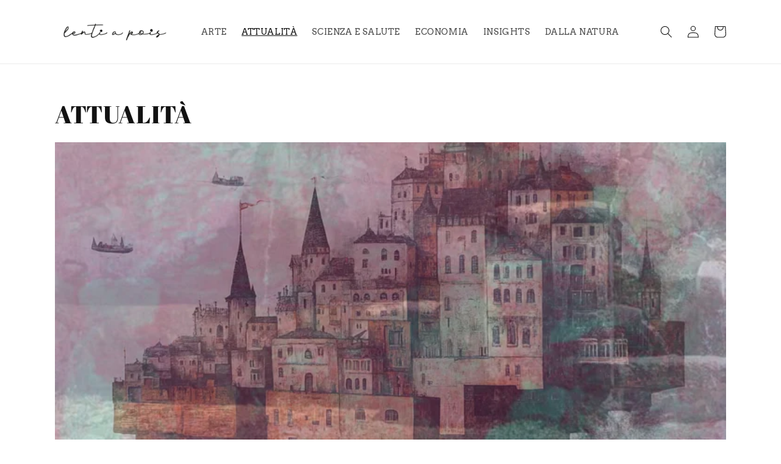

--- FILE ---
content_type: text/html; charset=utf-8
request_url: https://lentiapois.it/blogs/attualita?page=3
body_size: 18927
content:
<!doctype html>
<html class="no-js" lang="it">
  <head>
    <meta charset="utf-8">
    <meta http-equiv="X-UA-Compatible" content="IE=edge">
    <meta name="viewport" content="width=device-width,initial-scale=1">
    <meta name="theme-color" content="">
    <link rel="canonical" href="https://lentiapois.it/blogs/attualita?page=3">
    <link rel="preconnect" href="https://cdn.shopify.com" crossorigin><link rel="icon" type="image/png" href="//lentiapois.it/cdn/shop/files/BRAND-lentiapois_TONDO_6efcfb38-07fe-4f6a-9c2f-d1789ac219b5.jpg?crop=center&height=32&v=1674058011&width=32"><link rel="preconnect" href="https://fonts.shopifycdn.com" crossorigin><title>
      ATTUALITÀ
 &ndash; Page 3 &ndash; Lentiapois</title>

    
      <meta name="description" content="News locali e internazionali, eventi, accadimenti e aggiornamenti su ciò che c&#39;è di interessante in giro. A Torino, in Italia e nel mondo!">
    

    

<meta property="og:site_name" content="Lentiapois">
<meta property="og:url" content="https://lentiapois.it/blogs/attualita?page=3">
<meta property="og:title" content="ATTUALITÀ">
<meta property="og:type" content="website">
<meta property="og:description" content="News locali e internazionali, eventi, accadimenti e aggiornamenti su ciò che c&#39;è di interessante in giro. A Torino, in Italia e nel mondo!"><meta property="og:image" content="http://lentiapois.it/cdn/shop/files/Magazine_lentiapopis.jpg?v=1732888343">
  <meta property="og:image:secure_url" content="https://lentiapois.it/cdn/shop/files/Magazine_lentiapopis.jpg?v=1732888343">
  <meta property="og:image:width" content="1563">
  <meta property="og:image:height" content="1563"><meta name="twitter:site" content="@https://www.linkedin.com/company/lentiapois-magazine/"><meta name="twitter:card" content="summary_large_image">
<meta name="twitter:title" content="ATTUALITÀ">
<meta name="twitter:description" content="News locali e internazionali, eventi, accadimenti e aggiornamenti su ciò che c&#39;è di interessante in giro. A Torino, in Italia e nel mondo!">


    <script src="//lentiapois.it/cdn/shop/t/3/assets/global.js?v=149496944046504657681668596119" defer="defer"></script>
    <script>window.performance && window.performance.mark && window.performance.mark('shopify.content_for_header.start');</script><meta id="shopify-digital-wallet" name="shopify-digital-wallet" content="/22729490496/digital_wallets/dialog">
<meta name="shopify-checkout-api-token" content="6f345715433057b06796e1cfc158d240">
<meta id="in-context-paypal-metadata" data-shop-id="22729490496" data-venmo-supported="false" data-environment="production" data-locale="it_IT" data-paypal-v4="true" data-currency="EUR">
<link rel="alternate" type="application/atom+xml" title="Feed" href="/blogs/attualita.atom" />
<link rel="prev" href="/blogs/attualita?page=2">
<link rel="next" href="/blogs/attualita?page=4">
<script async="async" src="/checkouts/internal/preloads.js?locale=it-IT"></script>
<script id="shopify-features" type="application/json">{"accessToken":"6f345715433057b06796e1cfc158d240","betas":["rich-media-storefront-analytics"],"domain":"lentiapois.it","predictiveSearch":true,"shopId":22729490496,"locale":"it"}</script>
<script>var Shopify = Shopify || {};
Shopify.shop = "lentiapois.myshopify.com";
Shopify.locale = "it";
Shopify.currency = {"active":"EUR","rate":"1.0"};
Shopify.country = "IT";
Shopify.theme = {"name":"Dawn","id":132345725097,"schema_name":"Dawn","schema_version":"7.0.1","theme_store_id":887,"role":"main"};
Shopify.theme.handle = "null";
Shopify.theme.style = {"id":null,"handle":null};
Shopify.cdnHost = "lentiapois.it/cdn";
Shopify.routes = Shopify.routes || {};
Shopify.routes.root = "/";</script>
<script type="module">!function(o){(o.Shopify=o.Shopify||{}).modules=!0}(window);</script>
<script>!function(o){function n(){var o=[];function n(){o.push(Array.prototype.slice.apply(arguments))}return n.q=o,n}var t=o.Shopify=o.Shopify||{};t.loadFeatures=n(),t.autoloadFeatures=n()}(window);</script>
<script id="shop-js-analytics" type="application/json">{"pageType":"blog"}</script>
<script defer="defer" async type="module" src="//lentiapois.it/cdn/shopifycloud/shop-js/modules/v2/client.init-shop-cart-sync_DXGljDCh.it.esm.js"></script>
<script defer="defer" async type="module" src="//lentiapois.it/cdn/shopifycloud/shop-js/modules/v2/chunk.common_Dby6QE3M.esm.js"></script>
<script type="module">
  await import("//lentiapois.it/cdn/shopifycloud/shop-js/modules/v2/client.init-shop-cart-sync_DXGljDCh.it.esm.js");
await import("//lentiapois.it/cdn/shopifycloud/shop-js/modules/v2/chunk.common_Dby6QE3M.esm.js");

  window.Shopify.SignInWithShop?.initShopCartSync?.({"fedCMEnabled":true,"windoidEnabled":true});

</script>
<script>(function() {
  var isLoaded = false;
  function asyncLoad() {
    if (isLoaded) return;
    isLoaded = true;
    var urls = ["https:\/\/gdprcdn.b-cdn.net\/js\/gdpr_cookie_consent.min.js?shop=lentiapois.myshopify.com","https:\/\/cdn.commoninja.com\/sdk\/latest\/commonninja.js?shop=lentiapois.myshopify.com"];
    for (var i = 0; i < urls.length; i++) {
      var s = document.createElement('script');
      s.type = 'text/javascript';
      s.async = true;
      s.src = urls[i];
      var x = document.getElementsByTagName('script')[0];
      x.parentNode.insertBefore(s, x);
    }
  };
  if(window.attachEvent) {
    window.attachEvent('onload', asyncLoad);
  } else {
    window.addEventListener('load', asyncLoad, false);
  }
})();</script>
<script id="__st">var __st={"a":22729490496,"offset":3600,"reqid":"deb280ce-5c32-426b-a95e-92cd0d43bee0-1768984407","pageurl":"lentiapois.it\/blogs\/attualita?page=3","s":"blogs-45489750080","u":"395a4320a3af","p":"blog","rtyp":"blog","rid":45489750080};</script>
<script>window.ShopifyPaypalV4VisibilityTracking = true;</script>
<script id="captcha-bootstrap">!function(){'use strict';const t='contact',e='account',n='new_comment',o=[[t,t],['blogs',n],['comments',n],[t,'customer']],c=[[e,'customer_login'],[e,'guest_login'],[e,'recover_customer_password'],[e,'create_customer']],r=t=>t.map((([t,e])=>`form[action*='/${t}']:not([data-nocaptcha='true']) input[name='form_type'][value='${e}']`)).join(','),a=t=>()=>t?[...document.querySelectorAll(t)].map((t=>t.form)):[];function s(){const t=[...o],e=r(t);return a(e)}const i='password',u='form_key',d=['recaptcha-v3-token','g-recaptcha-response','h-captcha-response',i],f=()=>{try{return window.sessionStorage}catch{return}},m='__shopify_v',_=t=>t.elements[u];function p(t,e,n=!1){try{const o=window.sessionStorage,c=JSON.parse(o.getItem(e)),{data:r}=function(t){const{data:e,action:n}=t;return t[m]||n?{data:e,action:n}:{data:t,action:n}}(c);for(const[e,n]of Object.entries(r))t.elements[e]&&(t.elements[e].value=n);n&&o.removeItem(e)}catch(o){console.error('form repopulation failed',{error:o})}}const l='form_type',E='cptcha';function T(t){t.dataset[E]=!0}const w=window,h=w.document,L='Shopify',v='ce_forms',y='captcha';let A=!1;((t,e)=>{const n=(g='f06e6c50-85a8-45c8-87d0-21a2b65856fe',I='https://cdn.shopify.com/shopifycloud/storefront-forms-hcaptcha/ce_storefront_forms_captcha_hcaptcha.v1.5.2.iife.js',D={infoText:'Protetto da hCaptcha',privacyText:'Privacy',termsText:'Termini'},(t,e,n)=>{const o=w[L][v],c=o.bindForm;if(c)return c(t,g,e,D).then(n);var r;o.q.push([[t,g,e,D],n]),r=I,A||(h.body.append(Object.assign(h.createElement('script'),{id:'captcha-provider',async:!0,src:r})),A=!0)});var g,I,D;w[L]=w[L]||{},w[L][v]=w[L][v]||{},w[L][v].q=[],w[L][y]=w[L][y]||{},w[L][y].protect=function(t,e){n(t,void 0,e),T(t)},Object.freeze(w[L][y]),function(t,e,n,w,h,L){const[v,y,A,g]=function(t,e,n){const i=e?o:[],u=t?c:[],d=[...i,...u],f=r(d),m=r(i),_=r(d.filter((([t,e])=>n.includes(e))));return[a(f),a(m),a(_),s()]}(w,h,L),I=t=>{const e=t.target;return e instanceof HTMLFormElement?e:e&&e.form},D=t=>v().includes(t);t.addEventListener('submit',(t=>{const e=I(t);if(!e)return;const n=D(e)&&!e.dataset.hcaptchaBound&&!e.dataset.recaptchaBound,o=_(e),c=g().includes(e)&&(!o||!o.value);(n||c)&&t.preventDefault(),c&&!n&&(function(t){try{if(!f())return;!function(t){const e=f();if(!e)return;const n=_(t);if(!n)return;const o=n.value;o&&e.removeItem(o)}(t);const e=Array.from(Array(32),(()=>Math.random().toString(36)[2])).join('');!function(t,e){_(t)||t.append(Object.assign(document.createElement('input'),{type:'hidden',name:u})),t.elements[u].value=e}(t,e),function(t,e){const n=f();if(!n)return;const o=[...t.querySelectorAll(`input[type='${i}']`)].map((({name:t})=>t)),c=[...d,...o],r={};for(const[a,s]of new FormData(t).entries())c.includes(a)||(r[a]=s);n.setItem(e,JSON.stringify({[m]:1,action:t.action,data:r}))}(t,e)}catch(e){console.error('failed to persist form',e)}}(e),e.submit())}));const S=(t,e)=>{t&&!t.dataset[E]&&(n(t,e.some((e=>e===t))),T(t))};for(const o of['focusin','change'])t.addEventListener(o,(t=>{const e=I(t);D(e)&&S(e,y())}));const B=e.get('form_key'),M=e.get(l),P=B&&M;t.addEventListener('DOMContentLoaded',(()=>{const t=y();if(P)for(const e of t)e.elements[l].value===M&&p(e,B);[...new Set([...A(),...v().filter((t=>'true'===t.dataset.shopifyCaptcha))])].forEach((e=>S(e,t)))}))}(h,new URLSearchParams(w.location.search),n,t,e,['guest_login'])})(!0,!0)}();</script>
<script integrity="sha256-4kQ18oKyAcykRKYeNunJcIwy7WH5gtpwJnB7kiuLZ1E=" data-source-attribution="shopify.loadfeatures" defer="defer" src="//lentiapois.it/cdn/shopifycloud/storefront/assets/storefront/load_feature-a0a9edcb.js" crossorigin="anonymous"></script>
<script data-source-attribution="shopify.dynamic_checkout.dynamic.init">var Shopify=Shopify||{};Shopify.PaymentButton=Shopify.PaymentButton||{isStorefrontPortableWallets:!0,init:function(){window.Shopify.PaymentButton.init=function(){};var t=document.createElement("script");t.src="https://lentiapois.it/cdn/shopifycloud/portable-wallets/latest/portable-wallets.it.js",t.type="module",document.head.appendChild(t)}};
</script>
<script data-source-attribution="shopify.dynamic_checkout.buyer_consent">
  function portableWalletsHideBuyerConsent(e){var t=document.getElementById("shopify-buyer-consent"),n=document.getElementById("shopify-subscription-policy-button");t&&n&&(t.classList.add("hidden"),t.setAttribute("aria-hidden","true"),n.removeEventListener("click",e))}function portableWalletsShowBuyerConsent(e){var t=document.getElementById("shopify-buyer-consent"),n=document.getElementById("shopify-subscription-policy-button");t&&n&&(t.classList.remove("hidden"),t.removeAttribute("aria-hidden"),n.addEventListener("click",e))}window.Shopify?.PaymentButton&&(window.Shopify.PaymentButton.hideBuyerConsent=portableWalletsHideBuyerConsent,window.Shopify.PaymentButton.showBuyerConsent=portableWalletsShowBuyerConsent);
</script>
<script data-source-attribution="shopify.dynamic_checkout.cart.bootstrap">document.addEventListener("DOMContentLoaded",(function(){function t(){return document.querySelector("shopify-accelerated-checkout-cart, shopify-accelerated-checkout")}if(t())Shopify.PaymentButton.init();else{new MutationObserver((function(e,n){t()&&(Shopify.PaymentButton.init(),n.disconnect())})).observe(document.body,{childList:!0,subtree:!0})}}));
</script>
<link id="shopify-accelerated-checkout-styles" rel="stylesheet" media="screen" href="https://lentiapois.it/cdn/shopifycloud/portable-wallets/latest/accelerated-checkout-backwards-compat.css" crossorigin="anonymous">
<style id="shopify-accelerated-checkout-cart">
        #shopify-buyer-consent {
  margin-top: 1em;
  display: inline-block;
  width: 100%;
}

#shopify-buyer-consent.hidden {
  display: none;
}

#shopify-subscription-policy-button {
  background: none;
  border: none;
  padding: 0;
  text-decoration: underline;
  font-size: inherit;
  cursor: pointer;
}

#shopify-subscription-policy-button::before {
  box-shadow: none;
}

      </style>
<script id="sections-script" data-sections="header,footer" defer="defer" src="//lentiapois.it/cdn/shop/t/3/compiled_assets/scripts.js?v=1536"></script>
<script>window.performance && window.performance.mark && window.performance.mark('shopify.content_for_header.end');</script>


    <style data-shopify>
      @font-face {
  font-family: Arvo;
  font-weight: 400;
  font-style: normal;
  font-display: swap;
  src: url("//lentiapois.it/cdn/fonts/arvo/arvo_n4.cf5897c91bef7f76bce9d45a5025155aa004d2c7.woff2") format("woff2"),
       url("//lentiapois.it/cdn/fonts/arvo/arvo_n4.1700444de931e038b31bac25071cca458ea16547.woff") format("woff");
}

      @font-face {
  font-family: Arvo;
  font-weight: 700;
  font-style: normal;
  font-display: swap;
  src: url("//lentiapois.it/cdn/fonts/arvo/arvo_n7.8f3c956fdc29536848b99e4058bb94c0bc6ff549.woff2") format("woff2"),
       url("//lentiapois.it/cdn/fonts/arvo/arvo_n7.47184f58e3525193269c42cd7e67b9778a00317a.woff") format("woff");
}

      @font-face {
  font-family: Arvo;
  font-weight: 400;
  font-style: italic;
  font-display: swap;
  src: url("//lentiapois.it/cdn/fonts/arvo/arvo_i4.d8127b51e6cc2b3be203c5afba45a1844d95ceb5.woff2") format("woff2"),
       url("//lentiapois.it/cdn/fonts/arvo/arvo_i4.4be28d65a96908a2cecf22de59a141ec7337fa89.woff") format("woff");
}

      @font-face {
  font-family: Arvo;
  font-weight: 700;
  font-style: italic;
  font-display: swap;
  src: url("//lentiapois.it/cdn/fonts/arvo/arvo_i7.a73955a3590c79e1cab6b631a00eae6de44d08f9.woff2") format("woff2"),
       url("//lentiapois.it/cdn/fonts/arvo/arvo_i7.cc1c0f2d70931ac3bcbb67c2f96e807a26f9adaf.woff") format("woff");
}

      @font-face {
  font-family: "Abril Fatface";
  font-weight: 400;
  font-style: normal;
  font-display: swap;
  src: url("//lentiapois.it/cdn/fonts/abril_fatface/abrilfatface_n4.002841dd08a4d39b2c2d7fe9d598d4782afb7225.woff2") format("woff2"),
       url("//lentiapois.it/cdn/fonts/abril_fatface/abrilfatface_n4.0d8f922831420cd750572c7a70f4c623018424d8.woff") format("woff");
}


      :root {
        --font-body-family: Arvo, serif;
        --font-body-style: normal;
        --font-body-weight: 400;
        --font-body-weight-bold: 700;

        --font-heading-family: "Abril Fatface", serif;
        --font-heading-style: normal;
        --font-heading-weight: 400;

        --font-body-scale: 1.0;
        --font-heading-scale: 1.0;

        --color-base-text: 18, 18, 18;
        --color-shadow: 18, 18, 18;
        --color-base-background-1: 255, 255, 255;
        --color-base-background-2: 162, 72, 174;
        --color-base-solid-button-labels: 255, 255, 255;
        --color-base-outline-button-labels: 18, 18, 18;
        --color-base-accent-1: 18, 18, 18;
        --color-base-accent-2: 0, 36, 242;
        --payment-terms-background-color: #ffffff;

        --gradient-base-background-1: #ffffff;
        --gradient-base-background-2: #a248ae;
        --gradient-base-accent-1: linear-gradient(180deg, rgba(18, 18, 18, 1) 67.626%, rgba(168, 255, 251, 1) 100%);
        --gradient-base-accent-2: linear-gradient(180deg, rgba(251, 51, 166, 1), rgba(127, 72, 176, 1) 50%, rgba(48, 145, 211, 1) 100%);

        --media-padding: px;
        --media-border-opacity: 0.05;
        --media-border-width: 1px;
        --media-radius: 0px;
        --media-shadow-opacity: 0.0;
        --media-shadow-horizontal-offset: 0px;
        --media-shadow-vertical-offset: 4px;
        --media-shadow-blur-radius: 5px;
        --media-shadow-visible: 0;

        --page-width: 120rem;
        --page-width-margin: 0rem;

        --product-card-image-padding: 0.0rem;
        --product-card-corner-radius: 0.0rem;
        --product-card-text-alignment: left;
        --product-card-border-width: 0.0rem;
        --product-card-border-opacity: 0.1;
        --product-card-shadow-opacity: 0.0;
        --product-card-shadow-visible: 0;
        --product-card-shadow-horizontal-offset: 0.0rem;
        --product-card-shadow-vertical-offset: 0.4rem;
        --product-card-shadow-blur-radius: 0.5rem;

        --collection-card-image-padding: 0.0rem;
        --collection-card-corner-radius: 0.0rem;
        --collection-card-text-alignment: left;
        --collection-card-border-width: 0.0rem;
        --collection-card-border-opacity: 0.1;
        --collection-card-shadow-opacity: 0.0;
        --collection-card-shadow-visible: 0;
        --collection-card-shadow-horizontal-offset: 0.0rem;
        --collection-card-shadow-vertical-offset: 0.4rem;
        --collection-card-shadow-blur-radius: 0.5rem;

        --blog-card-image-padding: 0.0rem;
        --blog-card-corner-radius: 0.0rem;
        --blog-card-text-alignment: left;
        --blog-card-border-width: 0.0rem;
        --blog-card-border-opacity: 0.1;
        --blog-card-shadow-opacity: 0.0;
        --blog-card-shadow-visible: 0;
        --blog-card-shadow-horizontal-offset: 0.0rem;
        --blog-card-shadow-vertical-offset: 0.4rem;
        --blog-card-shadow-blur-radius: 0.5rem;

        --badge-corner-radius: 4.0rem;

        --popup-border-width: 1px;
        --popup-border-opacity: 0.1;
        --popup-corner-radius: 0px;
        --popup-shadow-opacity: 0.0;
        --popup-shadow-horizontal-offset: 0px;
        --popup-shadow-vertical-offset: 4px;
        --popup-shadow-blur-radius: 5px;

        --drawer-border-width: 1px;
        --drawer-border-opacity: 0.1;
        --drawer-shadow-opacity: 0.0;
        --drawer-shadow-horizontal-offset: 0px;
        --drawer-shadow-vertical-offset: 4px;
        --drawer-shadow-blur-radius: 5px;

        --spacing-sections-desktop: 0px;
        --spacing-sections-mobile: 0px;

        --grid-desktop-vertical-spacing: 8px;
        --grid-desktop-horizontal-spacing: 8px;
        --grid-mobile-vertical-spacing: 4px;
        --grid-mobile-horizontal-spacing: 4px;

        --text-boxes-border-opacity: 0.1;
        --text-boxes-border-width: 0px;
        --text-boxes-radius: 0px;
        --text-boxes-shadow-opacity: 0.0;
        --text-boxes-shadow-visible: 0;
        --text-boxes-shadow-horizontal-offset: 0px;
        --text-boxes-shadow-vertical-offset: 4px;
        --text-boxes-shadow-blur-radius: 5px;

        --buttons-radius: 0px;
        --buttons-radius-outset: 0px;
        --buttons-border-width: 1px;
        --buttons-border-opacity: 1.0;
        --buttons-shadow-opacity: 0.0;
        --buttons-shadow-visible: 0;
        --buttons-shadow-horizontal-offset: 0px;
        --buttons-shadow-vertical-offset: 4px;
        --buttons-shadow-blur-radius: 5px;
        --buttons-border-offset: 0px;

        --inputs-radius: 0px;
        --inputs-border-width: 1px;
        --inputs-border-opacity: 0.55;
        --inputs-shadow-opacity: 0.0;
        --inputs-shadow-horizontal-offset: 0px;
        --inputs-margin-offset: 0px;
        --inputs-shadow-vertical-offset: 4px;
        --inputs-shadow-blur-radius: 5px;
        --inputs-radius-outset: 0px;

        --variant-pills-radius: 40px;
        --variant-pills-border-width: 1px;
        --variant-pills-border-opacity: 0.55;
        --variant-pills-shadow-opacity: 0.0;
        --variant-pills-shadow-horizontal-offset: 0px;
        --variant-pills-shadow-vertical-offset: 4px;
        --variant-pills-shadow-blur-radius: 5px;
      }

      *,
      *::before,
      *::after {
        box-sizing: inherit;
      }

      html {
        box-sizing: border-box;
        font-size: calc(var(--font-body-scale) * 62.5%);
        height: 100%;
      }

      body {
        display: grid;
        grid-template-rows: auto auto 1fr auto;
        grid-template-columns: 100%;
        min-height: 100%;
        margin: 0;
        font-size: 1.5rem;
        letter-spacing: 0.06rem;
        line-height: calc(1 + 0.8 / var(--font-body-scale));
        font-family: var(--font-body-family);
        font-style: var(--font-body-style);
        font-weight: var(--font-body-weight);
      }

      @media screen and (min-width: 750px) {
        body {
          font-size: 1.6rem;
        }
      }
    </style>

    <link href="//lentiapois.it/cdn/shop/t/3/assets/base.css?v=88290808517547527771668596121" rel="stylesheet" type="text/css" media="all" />
<link rel="preload" as="font" href="//lentiapois.it/cdn/fonts/arvo/arvo_n4.cf5897c91bef7f76bce9d45a5025155aa004d2c7.woff2" type="font/woff2" crossorigin><link rel="preload" as="font" href="//lentiapois.it/cdn/fonts/abril_fatface/abrilfatface_n4.002841dd08a4d39b2c2d7fe9d598d4782afb7225.woff2" type="font/woff2" crossorigin><link rel="stylesheet" href="//lentiapois.it/cdn/shop/t/3/assets/component-predictive-search.css?v=83512081251802922551668596118" media="print" onload="this.media='all'"><script>document.documentElement.className = document.documentElement.className.replace('no-js', 'js');
    if (Shopify.designMode) {
      document.documentElement.classList.add('shopify-design-mode');
    }
    </script>
  <link href="https://monorail-edge.shopifysvc.com" rel="dns-prefetch">
<script>(function(){if ("sendBeacon" in navigator && "performance" in window) {try {var session_token_from_headers = performance.getEntriesByType('navigation')[0].serverTiming.find(x => x.name == '_s').description;} catch {var session_token_from_headers = undefined;}var session_cookie_matches = document.cookie.match(/_shopify_s=([^;]*)/);var session_token_from_cookie = session_cookie_matches && session_cookie_matches.length === 2 ? session_cookie_matches[1] : "";var session_token = session_token_from_headers || session_token_from_cookie || "";function handle_abandonment_event(e) {var entries = performance.getEntries().filter(function(entry) {return /monorail-edge.shopifysvc.com/.test(entry.name);});if (!window.abandonment_tracked && entries.length === 0) {window.abandonment_tracked = true;var currentMs = Date.now();var navigation_start = performance.timing.navigationStart;var payload = {shop_id: 22729490496,url: window.location.href,navigation_start,duration: currentMs - navigation_start,session_token,page_type: "blog"};window.navigator.sendBeacon("https://monorail-edge.shopifysvc.com/v1/produce", JSON.stringify({schema_id: "online_store_buyer_site_abandonment/1.1",payload: payload,metadata: {event_created_at_ms: currentMs,event_sent_at_ms: currentMs}}));}}window.addEventListener('pagehide', handle_abandonment_event);}}());</script>
<script id="web-pixels-manager-setup">(function e(e,d,r,n,o){if(void 0===o&&(o={}),!Boolean(null===(a=null===(i=window.Shopify)||void 0===i?void 0:i.analytics)||void 0===a?void 0:a.replayQueue)){var i,a;window.Shopify=window.Shopify||{};var t=window.Shopify;t.analytics=t.analytics||{};var s=t.analytics;s.replayQueue=[],s.publish=function(e,d,r){return s.replayQueue.push([e,d,r]),!0};try{self.performance.mark("wpm:start")}catch(e){}var l=function(){var e={modern:/Edge?\/(1{2}[4-9]|1[2-9]\d|[2-9]\d{2}|\d{4,})\.\d+(\.\d+|)|Firefox\/(1{2}[4-9]|1[2-9]\d|[2-9]\d{2}|\d{4,})\.\d+(\.\d+|)|Chrom(ium|e)\/(9{2}|\d{3,})\.\d+(\.\d+|)|(Maci|X1{2}).+ Version\/(15\.\d+|(1[6-9]|[2-9]\d|\d{3,})\.\d+)([,.]\d+|)( \(\w+\)|)( Mobile\/\w+|) Safari\/|Chrome.+OPR\/(9{2}|\d{3,})\.\d+\.\d+|(CPU[ +]OS|iPhone[ +]OS|CPU[ +]iPhone|CPU IPhone OS|CPU iPad OS)[ +]+(15[._]\d+|(1[6-9]|[2-9]\d|\d{3,})[._]\d+)([._]\d+|)|Android:?[ /-](13[3-9]|1[4-9]\d|[2-9]\d{2}|\d{4,})(\.\d+|)(\.\d+|)|Android.+Firefox\/(13[5-9]|1[4-9]\d|[2-9]\d{2}|\d{4,})\.\d+(\.\d+|)|Android.+Chrom(ium|e)\/(13[3-9]|1[4-9]\d|[2-9]\d{2}|\d{4,})\.\d+(\.\d+|)|SamsungBrowser\/([2-9]\d|\d{3,})\.\d+/,legacy:/Edge?\/(1[6-9]|[2-9]\d|\d{3,})\.\d+(\.\d+|)|Firefox\/(5[4-9]|[6-9]\d|\d{3,})\.\d+(\.\d+|)|Chrom(ium|e)\/(5[1-9]|[6-9]\d|\d{3,})\.\d+(\.\d+|)([\d.]+$|.*Safari\/(?![\d.]+ Edge\/[\d.]+$))|(Maci|X1{2}).+ Version\/(10\.\d+|(1[1-9]|[2-9]\d|\d{3,})\.\d+)([,.]\d+|)( \(\w+\)|)( Mobile\/\w+|) Safari\/|Chrome.+OPR\/(3[89]|[4-9]\d|\d{3,})\.\d+\.\d+|(CPU[ +]OS|iPhone[ +]OS|CPU[ +]iPhone|CPU IPhone OS|CPU iPad OS)[ +]+(10[._]\d+|(1[1-9]|[2-9]\d|\d{3,})[._]\d+)([._]\d+|)|Android:?[ /-](13[3-9]|1[4-9]\d|[2-9]\d{2}|\d{4,})(\.\d+|)(\.\d+|)|Mobile Safari.+OPR\/([89]\d|\d{3,})\.\d+\.\d+|Android.+Firefox\/(13[5-9]|1[4-9]\d|[2-9]\d{2}|\d{4,})\.\d+(\.\d+|)|Android.+Chrom(ium|e)\/(13[3-9]|1[4-9]\d|[2-9]\d{2}|\d{4,})\.\d+(\.\d+|)|Android.+(UC? ?Browser|UCWEB|U3)[ /]?(15\.([5-9]|\d{2,})|(1[6-9]|[2-9]\d|\d{3,})\.\d+)\.\d+|SamsungBrowser\/(5\.\d+|([6-9]|\d{2,})\.\d+)|Android.+MQ{2}Browser\/(14(\.(9|\d{2,})|)|(1[5-9]|[2-9]\d|\d{3,})(\.\d+|))(\.\d+|)|K[Aa][Ii]OS\/(3\.\d+|([4-9]|\d{2,})\.\d+)(\.\d+|)/},d=e.modern,r=e.legacy,n=navigator.userAgent;return n.match(d)?"modern":n.match(r)?"legacy":"unknown"}(),u="modern"===l?"modern":"legacy",c=(null!=n?n:{modern:"",legacy:""})[u],f=function(e){return[e.baseUrl,"/wpm","/b",e.hashVersion,"modern"===e.buildTarget?"m":"l",".js"].join("")}({baseUrl:d,hashVersion:r,buildTarget:u}),m=function(e){var d=e.version,r=e.bundleTarget,n=e.surface,o=e.pageUrl,i=e.monorailEndpoint;return{emit:function(e){var a=e.status,t=e.errorMsg,s=(new Date).getTime(),l=JSON.stringify({metadata:{event_sent_at_ms:s},events:[{schema_id:"web_pixels_manager_load/3.1",payload:{version:d,bundle_target:r,page_url:o,status:a,surface:n,error_msg:t},metadata:{event_created_at_ms:s}}]});if(!i)return console&&console.warn&&console.warn("[Web Pixels Manager] No Monorail endpoint provided, skipping logging."),!1;try{return self.navigator.sendBeacon.bind(self.navigator)(i,l)}catch(e){}var u=new XMLHttpRequest;try{return u.open("POST",i,!0),u.setRequestHeader("Content-Type","text/plain"),u.send(l),!0}catch(e){return console&&console.warn&&console.warn("[Web Pixels Manager] Got an unhandled error while logging to Monorail."),!1}}}}({version:r,bundleTarget:l,surface:e.surface,pageUrl:self.location.href,monorailEndpoint:e.monorailEndpoint});try{o.browserTarget=l,function(e){var d=e.src,r=e.async,n=void 0===r||r,o=e.onload,i=e.onerror,a=e.sri,t=e.scriptDataAttributes,s=void 0===t?{}:t,l=document.createElement("script"),u=document.querySelector("head"),c=document.querySelector("body");if(l.async=n,l.src=d,a&&(l.integrity=a,l.crossOrigin="anonymous"),s)for(var f in s)if(Object.prototype.hasOwnProperty.call(s,f))try{l.dataset[f]=s[f]}catch(e){}if(o&&l.addEventListener("load",o),i&&l.addEventListener("error",i),u)u.appendChild(l);else{if(!c)throw new Error("Did not find a head or body element to append the script");c.appendChild(l)}}({src:f,async:!0,onload:function(){if(!function(){var e,d;return Boolean(null===(d=null===(e=window.Shopify)||void 0===e?void 0:e.analytics)||void 0===d?void 0:d.initialized)}()){var d=window.webPixelsManager.init(e)||void 0;if(d){var r=window.Shopify.analytics;r.replayQueue.forEach((function(e){var r=e[0],n=e[1],o=e[2];d.publishCustomEvent(r,n,o)})),r.replayQueue=[],r.publish=d.publishCustomEvent,r.visitor=d.visitor,r.initialized=!0}}},onerror:function(){return m.emit({status:"failed",errorMsg:"".concat(f," has failed to load")})},sri:function(e){var d=/^sha384-[A-Za-z0-9+/=]+$/;return"string"==typeof e&&d.test(e)}(c)?c:"",scriptDataAttributes:o}),m.emit({status:"loading"})}catch(e){m.emit({status:"failed",errorMsg:(null==e?void 0:e.message)||"Unknown error"})}}})({shopId: 22729490496,storefrontBaseUrl: "https://lentiapois.it",extensionsBaseUrl: "https://extensions.shopifycdn.com/cdn/shopifycloud/web-pixels-manager",monorailEndpoint: "https://monorail-edge.shopifysvc.com/unstable/produce_batch",surface: "storefront-renderer",enabledBetaFlags: ["2dca8a86"],webPixelsConfigList: [{"id":"188449091","eventPayloadVersion":"v1","runtimeContext":"LAX","scriptVersion":"1","type":"CUSTOM","privacyPurposes":["ANALYTICS"],"name":"Google Analytics tag (migrated)"},{"id":"shopify-app-pixel","configuration":"{}","eventPayloadVersion":"v1","runtimeContext":"STRICT","scriptVersion":"0450","apiClientId":"shopify-pixel","type":"APP","privacyPurposes":["ANALYTICS","MARKETING"]},{"id":"shopify-custom-pixel","eventPayloadVersion":"v1","runtimeContext":"LAX","scriptVersion":"0450","apiClientId":"shopify-pixel","type":"CUSTOM","privacyPurposes":["ANALYTICS","MARKETING"]}],isMerchantRequest: false,initData: {"shop":{"name":"Lentiapois","paymentSettings":{"currencyCode":"EUR"},"myshopifyDomain":"lentiapois.myshopify.com","countryCode":"IT","storefrontUrl":"https:\/\/lentiapois.it"},"customer":null,"cart":null,"checkout":null,"productVariants":[],"purchasingCompany":null},},"https://lentiapois.it/cdn","fcfee988w5aeb613cpc8e4bc33m6693e112",{"modern":"","legacy":""},{"shopId":"22729490496","storefrontBaseUrl":"https:\/\/lentiapois.it","extensionBaseUrl":"https:\/\/extensions.shopifycdn.com\/cdn\/shopifycloud\/web-pixels-manager","surface":"storefront-renderer","enabledBetaFlags":"[\"2dca8a86\"]","isMerchantRequest":"false","hashVersion":"fcfee988w5aeb613cpc8e4bc33m6693e112","publish":"custom","events":"[[\"page_viewed\",{}]]"});</script><script>
  window.ShopifyAnalytics = window.ShopifyAnalytics || {};
  window.ShopifyAnalytics.meta = window.ShopifyAnalytics.meta || {};
  window.ShopifyAnalytics.meta.currency = 'EUR';
  var meta = {"page":{"pageType":"blog","resourceType":"blog","resourceId":45489750080,"requestId":"deb280ce-5c32-426b-a95e-92cd0d43bee0-1768984407"}};
  for (var attr in meta) {
    window.ShopifyAnalytics.meta[attr] = meta[attr];
  }
</script>
<script class="analytics">
  (function () {
    var customDocumentWrite = function(content) {
      var jquery = null;

      if (window.jQuery) {
        jquery = window.jQuery;
      } else if (window.Checkout && window.Checkout.$) {
        jquery = window.Checkout.$;
      }

      if (jquery) {
        jquery('body').append(content);
      }
    };

    var hasLoggedConversion = function(token) {
      if (token) {
        return document.cookie.indexOf('loggedConversion=' + token) !== -1;
      }
      return false;
    }

    var setCookieIfConversion = function(token) {
      if (token) {
        var twoMonthsFromNow = new Date(Date.now());
        twoMonthsFromNow.setMonth(twoMonthsFromNow.getMonth() + 2);

        document.cookie = 'loggedConversion=' + token + '; expires=' + twoMonthsFromNow;
      }
    }

    var trekkie = window.ShopifyAnalytics.lib = window.trekkie = window.trekkie || [];
    if (trekkie.integrations) {
      return;
    }
    trekkie.methods = [
      'identify',
      'page',
      'ready',
      'track',
      'trackForm',
      'trackLink'
    ];
    trekkie.factory = function(method) {
      return function() {
        var args = Array.prototype.slice.call(arguments);
        args.unshift(method);
        trekkie.push(args);
        return trekkie;
      };
    };
    for (var i = 0; i < trekkie.methods.length; i++) {
      var key = trekkie.methods[i];
      trekkie[key] = trekkie.factory(key);
    }
    trekkie.load = function(config) {
      trekkie.config = config || {};
      trekkie.config.initialDocumentCookie = document.cookie;
      var first = document.getElementsByTagName('script')[0];
      var script = document.createElement('script');
      script.type = 'text/javascript';
      script.onerror = function(e) {
        var scriptFallback = document.createElement('script');
        scriptFallback.type = 'text/javascript';
        scriptFallback.onerror = function(error) {
                var Monorail = {
      produce: function produce(monorailDomain, schemaId, payload) {
        var currentMs = new Date().getTime();
        var event = {
          schema_id: schemaId,
          payload: payload,
          metadata: {
            event_created_at_ms: currentMs,
            event_sent_at_ms: currentMs
          }
        };
        return Monorail.sendRequest("https://" + monorailDomain + "/v1/produce", JSON.stringify(event));
      },
      sendRequest: function sendRequest(endpointUrl, payload) {
        // Try the sendBeacon API
        if (window && window.navigator && typeof window.navigator.sendBeacon === 'function' && typeof window.Blob === 'function' && !Monorail.isIos12()) {
          var blobData = new window.Blob([payload], {
            type: 'text/plain'
          });

          if (window.navigator.sendBeacon(endpointUrl, blobData)) {
            return true;
          } // sendBeacon was not successful

        } // XHR beacon

        var xhr = new XMLHttpRequest();

        try {
          xhr.open('POST', endpointUrl);
          xhr.setRequestHeader('Content-Type', 'text/plain');
          xhr.send(payload);
        } catch (e) {
          console.log(e);
        }

        return false;
      },
      isIos12: function isIos12() {
        return window.navigator.userAgent.lastIndexOf('iPhone; CPU iPhone OS 12_') !== -1 || window.navigator.userAgent.lastIndexOf('iPad; CPU OS 12_') !== -1;
      }
    };
    Monorail.produce('monorail-edge.shopifysvc.com',
      'trekkie_storefront_load_errors/1.1',
      {shop_id: 22729490496,
      theme_id: 132345725097,
      app_name: "storefront",
      context_url: window.location.href,
      source_url: "//lentiapois.it/cdn/s/trekkie.storefront.cd680fe47e6c39ca5d5df5f0a32d569bc48c0f27.min.js"});

        };
        scriptFallback.async = true;
        scriptFallback.src = '//lentiapois.it/cdn/s/trekkie.storefront.cd680fe47e6c39ca5d5df5f0a32d569bc48c0f27.min.js';
        first.parentNode.insertBefore(scriptFallback, first);
      };
      script.async = true;
      script.src = '//lentiapois.it/cdn/s/trekkie.storefront.cd680fe47e6c39ca5d5df5f0a32d569bc48c0f27.min.js';
      first.parentNode.insertBefore(script, first);
    };
    trekkie.load(
      {"Trekkie":{"appName":"storefront","development":false,"defaultAttributes":{"shopId":22729490496,"isMerchantRequest":null,"themeId":132345725097,"themeCityHash":"16497724842697484800","contentLanguage":"it","currency":"EUR","eventMetadataId":"ec530437-11a4-4e30-8489-3f214a2b2450"},"isServerSideCookieWritingEnabled":true,"monorailRegion":"shop_domain","enabledBetaFlags":["65f19447"]},"Session Attribution":{},"S2S":{"facebookCapiEnabled":false,"source":"trekkie-storefront-renderer","apiClientId":580111}}
    );

    var loaded = false;
    trekkie.ready(function() {
      if (loaded) return;
      loaded = true;

      window.ShopifyAnalytics.lib = window.trekkie;

      var originalDocumentWrite = document.write;
      document.write = customDocumentWrite;
      try { window.ShopifyAnalytics.merchantGoogleAnalytics.call(this); } catch(error) {};
      document.write = originalDocumentWrite;

      window.ShopifyAnalytics.lib.page(null,{"pageType":"blog","resourceType":"blog","resourceId":45489750080,"requestId":"deb280ce-5c32-426b-a95e-92cd0d43bee0-1768984407","shopifyEmitted":true});

      var match = window.location.pathname.match(/checkouts\/(.+)\/(thank_you|post_purchase)/)
      var token = match? match[1]: undefined;
      if (!hasLoggedConversion(token)) {
        setCookieIfConversion(token);
        
      }
    });


        var eventsListenerScript = document.createElement('script');
        eventsListenerScript.async = true;
        eventsListenerScript.src = "//lentiapois.it/cdn/shopifycloud/storefront/assets/shop_events_listener-3da45d37.js";
        document.getElementsByTagName('head')[0].appendChild(eventsListenerScript);

})();</script>
  <script>
  if (!window.ga || (window.ga && typeof window.ga !== 'function')) {
    window.ga = function ga() {
      (window.ga.q = window.ga.q || []).push(arguments);
      if (window.Shopify && window.Shopify.analytics && typeof window.Shopify.analytics.publish === 'function') {
        window.Shopify.analytics.publish("ga_stub_called", {}, {sendTo: "google_osp_migration"});
      }
      console.error("Shopify's Google Analytics stub called with:", Array.from(arguments), "\nSee https://help.shopify.com/manual/promoting-marketing/pixels/pixel-migration#google for more information.");
    };
    if (window.Shopify && window.Shopify.analytics && typeof window.Shopify.analytics.publish === 'function') {
      window.Shopify.analytics.publish("ga_stub_initialized", {}, {sendTo: "google_osp_migration"});
    }
  }
</script>
<script
  defer
  src="https://lentiapois.it/cdn/shopifycloud/perf-kit/shopify-perf-kit-3.0.4.min.js"
  data-application="storefront-renderer"
  data-shop-id="22729490496"
  data-render-region="gcp-us-east1"
  data-page-type="blog"
  data-theme-instance-id="132345725097"
  data-theme-name="Dawn"
  data-theme-version="7.0.1"
  data-monorail-region="shop_domain"
  data-resource-timing-sampling-rate="10"
  data-shs="true"
  data-shs-beacon="true"
  data-shs-export-with-fetch="true"
  data-shs-logs-sample-rate="1"
  data-shs-beacon-endpoint="https://lentiapois.it/api/collect"
></script>
</head>

  <body class="gradient">
    <a class="skip-to-content-link button visually-hidden" href="#MainContent">
      Vai direttamente ai contenuti
    </a><div id="shopify-section-announcement-bar" class="shopify-section"><div class="announcement-bar color-background-1 gradient" role="region" aria-label="Annuncio" ></div>
</div>
    <div id="shopify-section-header" class="shopify-section section-header"><link rel="stylesheet" href="//lentiapois.it/cdn/shop/t/3/assets/component-list-menu.css?v=151968516119678728991668596119" media="print" onload="this.media='all'">
<link rel="stylesheet" href="//lentiapois.it/cdn/shop/t/3/assets/component-search.css?v=96455689198851321781668596117" media="print" onload="this.media='all'">
<link rel="stylesheet" href="//lentiapois.it/cdn/shop/t/3/assets/component-menu-drawer.css?v=182311192829367774911668596118" media="print" onload="this.media='all'">
<link rel="stylesheet" href="//lentiapois.it/cdn/shop/t/3/assets/component-cart-notification.css?v=183358051719344305851668596117" media="print" onload="this.media='all'">
<link rel="stylesheet" href="//lentiapois.it/cdn/shop/t/3/assets/component-cart-items.css?v=23917223812499722491668596121" media="print" onload="this.media='all'"><link rel="stylesheet" href="//lentiapois.it/cdn/shop/t/3/assets/component-price.css?v=65402837579211014041668596117" media="print" onload="this.media='all'">
  <link rel="stylesheet" href="//lentiapois.it/cdn/shop/t/3/assets/component-loading-overlay.css?v=167310470843593579841668596121" media="print" onload="this.media='all'"><noscript><link href="//lentiapois.it/cdn/shop/t/3/assets/component-list-menu.css?v=151968516119678728991668596119" rel="stylesheet" type="text/css" media="all" /></noscript>
<noscript><link href="//lentiapois.it/cdn/shop/t/3/assets/component-search.css?v=96455689198851321781668596117" rel="stylesheet" type="text/css" media="all" /></noscript>
<noscript><link href="//lentiapois.it/cdn/shop/t/3/assets/component-menu-drawer.css?v=182311192829367774911668596118" rel="stylesheet" type="text/css" media="all" /></noscript>
<noscript><link href="//lentiapois.it/cdn/shop/t/3/assets/component-cart-notification.css?v=183358051719344305851668596117" rel="stylesheet" type="text/css" media="all" /></noscript>
<noscript><link href="//lentiapois.it/cdn/shop/t/3/assets/component-cart-items.css?v=23917223812499722491668596121" rel="stylesheet" type="text/css" media="all" /></noscript>

<style>
  header-drawer {
    justify-self: start;
    margin-left: -1.2rem;
  }

  .header__heading-logo {
    max-width: 200px;
  }

  @media screen and (min-width: 990px) {
    header-drawer {
      display: none;
    }
  }

  .menu-drawer-container {
    display: flex;
  }

  .list-menu {
    list-style: none;
    padding: 0;
    margin: 0;
  }

  .list-menu--inline {
    display: inline-flex;
    flex-wrap: wrap;
  }

  summary.list-menu__item {
    padding-right: 2.7rem;
  }

  .list-menu__item {
    display: flex;
    align-items: center;
    line-height: calc(1 + 0.3 / var(--font-body-scale));
  }

  .list-menu__item--link {
    text-decoration: none;
    padding-bottom: 1rem;
    padding-top: 1rem;
    line-height: calc(1 + 0.8 / var(--font-body-scale));
  }

  @media screen and (min-width: 750px) {
    .list-menu__item--link {
      padding-bottom: 0.5rem;
      padding-top: 0.5rem;
    }
  }
</style><style data-shopify>.header {
    padding-top: 10px;
    padding-bottom: 10px;
  }

  .section-header {
    margin-bottom: 0px;
  }

  @media screen and (min-width: 750px) {
    .section-header {
      margin-bottom: 0px;
    }
  }

  @media screen and (min-width: 990px) {
    .header {
      padding-top: 20px;
      padding-bottom: 20px;
    }
  }</style><script src="//lentiapois.it/cdn/shop/t/3/assets/details-disclosure.js?v=153497636716254413831668596120" defer="defer"></script>
<script src="//lentiapois.it/cdn/shop/t/3/assets/details-modal.js?v=4511761896672669691668596120" defer="defer"></script>
<script src="//lentiapois.it/cdn/shop/t/3/assets/cart-notification.js?v=160453272920806432391668596117" defer="defer"></script><svg xmlns="http://www.w3.org/2000/svg" class="hidden">
  <symbol id="icon-search" viewbox="0 0 18 19" fill="none">
    <path fill-rule="evenodd" clip-rule="evenodd" d="M11.03 11.68A5.784 5.784 0 112.85 3.5a5.784 5.784 0 018.18 8.18zm.26 1.12a6.78 6.78 0 11.72-.7l5.4 5.4a.5.5 0 11-.71.7l-5.41-5.4z" fill="currentColor"/>
  </symbol>

  <symbol id="icon-close" class="icon icon-close" fill="none" viewBox="0 0 18 17">
    <path d="M.865 15.978a.5.5 0 00.707.707l7.433-7.431 7.579 7.282a.501.501 0 00.846-.37.5.5 0 00-.153-.351L9.712 8.546l7.417-7.416a.5.5 0 10-.707-.708L8.991 7.853 1.413.573a.5.5 0 10-.693.72l7.563 7.268-7.418 7.417z" fill="currentColor">
  </symbol>
</svg>
<sticky-header class="header-wrapper color-background-1 gradient header-wrapper--border-bottom">
  <header class="header header--middle-left header--mobile-center page-width header--has-menu"><header-drawer data-breakpoint="tablet">
        <details id="Details-menu-drawer-container" class="menu-drawer-container">
          <summary class="header__icon header__icon--menu header__icon--summary link focus-inset" aria-label="Menu">
            <span>
              <svg xmlns="http://www.w3.org/2000/svg" aria-hidden="true" focusable="false" role="presentation" class="icon icon-hamburger" fill="none" viewBox="0 0 18 16">
  <path d="M1 .5a.5.5 0 100 1h15.71a.5.5 0 000-1H1zM.5 8a.5.5 0 01.5-.5h15.71a.5.5 0 010 1H1A.5.5 0 01.5 8zm0 7a.5.5 0 01.5-.5h15.71a.5.5 0 010 1H1a.5.5 0 01-.5-.5z" fill="currentColor">
</svg>

              <svg xmlns="http://www.w3.org/2000/svg" aria-hidden="true" focusable="false" role="presentation" class="icon icon-close" fill="none" viewBox="0 0 18 17">
  <path d="M.865 15.978a.5.5 0 00.707.707l7.433-7.431 7.579 7.282a.501.501 0 00.846-.37.5.5 0 00-.153-.351L9.712 8.546l7.417-7.416a.5.5 0 10-.707-.708L8.991 7.853 1.413.573a.5.5 0 10-.693.72l7.563 7.268-7.418 7.417z" fill="currentColor">
</svg>

            </span>
          </summary>
          <div id="menu-drawer" class="gradient menu-drawer motion-reduce" tabindex="-1">
            <div class="menu-drawer__inner-container">
              <div class="menu-drawer__navigation-container">
                <nav class="menu-drawer__navigation">
                  <ul class="menu-drawer__menu has-submenu list-menu" role="list"><li><a href="/blogs/news" class="menu-drawer__menu-item list-menu__item link link--text focus-inset">
                            ARTE
                          </a></li><li><a href="/blogs/attualita" class="menu-drawer__menu-item list-menu__item link link--text focus-inset menu-drawer__menu-item--active" aria-current="page">
                            ATTUALITÀ
                          </a></li><li><a href="/blogs/citizen" class="menu-drawer__menu-item list-menu__item link link--text focus-inset">
                            SCIENZA E SALUTE
                          </a></li><li><a href="/blogs/economia" class="menu-drawer__menu-item list-menu__item link link--text focus-inset">
                            ECONOMIA
                          </a></li><li><a href="/blogs/insights" class="menu-drawer__menu-item list-menu__item link link--text focus-inset">
                            INSIGHTS
                          </a></li><li><a href="https://lentiapois.it/blogs/dalla-natura" class="menu-drawer__menu-item list-menu__item link link--text focus-inset">
                            DALLA NATURA
                          </a></li></ul>
                </nav>
                <div class="menu-drawer__utility-links"><a href="https://shopify.com/22729490496/account?locale=it&region_country=IT" class="menu-drawer__account link focus-inset h5">
                      <svg xmlns="http://www.w3.org/2000/svg" aria-hidden="true" focusable="false" role="presentation" class="icon icon-account" fill="none" viewBox="0 0 18 19">
  <path fill-rule="evenodd" clip-rule="evenodd" d="M6 4.5a3 3 0 116 0 3 3 0 01-6 0zm3-4a4 4 0 100 8 4 4 0 000-8zm5.58 12.15c1.12.82 1.83 2.24 1.91 4.85H1.51c.08-2.6.79-4.03 1.9-4.85C4.66 11.75 6.5 11.5 9 11.5s4.35.26 5.58 1.15zM9 10.5c-2.5 0-4.65.24-6.17 1.35C1.27 12.98.5 14.93.5 18v.5h17V18c0-3.07-.77-5.02-2.33-6.15-1.52-1.1-3.67-1.35-6.17-1.35z" fill="currentColor">
</svg>

Accedi</a><ul class="list list-social list-unstyled" role="list"><li class="list-social__item">
                        <a href="https://www.linkedin.com/company/lentiapois-magazine/" class="list-social__link link"><svg aria-hidden="true" focusable="false" role="presentation" class="icon icon-twitter" viewBox="0 0 18 15">
  <path fill="currentColor" d="M17.64 2.6a7.33 7.33 0 01-1.75 1.82c0 .05 0 .13.02.23l.02.23a9.97 9.97 0 01-1.69 5.54c-.57.85-1.24 1.62-2.02 2.28a9.09 9.09 0 01-2.82 1.6 10.23 10.23 0 01-8.9-.98c.34.02.61.04.83.04 1.64 0 3.1-.5 4.38-1.5a3.6 3.6 0 01-3.3-2.45A2.91 2.91 0 004 9.35a3.47 3.47 0 01-2.02-1.21 3.37 3.37 0 01-.8-2.22v-.03c.46.24.98.37 1.58.4a3.45 3.45 0 01-1.54-2.9c0-.61.14-1.2.45-1.79a9.68 9.68 0 003.2 2.6 10 10 0 004.08 1.07 3 3 0 01-.13-.8c0-.97.34-1.8 1.03-2.48A3.45 3.45 0 0112.4.96a3.49 3.49 0 012.54 1.1c.8-.15 1.54-.44 2.23-.85a3.4 3.4 0 01-1.54 1.94c.74-.1 1.4-.28 2.01-.54z">
</svg>
<span class="visually-hidden">Twitter</span>
                        </a>
                      </li></ul>
                </div>
              </div>
            </div>
          </div>
        </details>
      </header-drawer><a href="/" class="header__heading-link link link--text focus-inset"><img src="//lentiapois.it/cdn/shop/files/lentiapois-logo-header.jpg?v=1676552893" alt="Lentiapois" srcset="//lentiapois.it/cdn/shop/files/lentiapois-logo-header.jpg?v=1676552893&amp;width=50 50w, //lentiapois.it/cdn/shop/files/lentiapois-logo-header.jpg?v=1676552893&amp;width=100 100w, //lentiapois.it/cdn/shop/files/lentiapois-logo-header.jpg?v=1676552893&amp;width=150 150w, //lentiapois.it/cdn/shop/files/lentiapois-logo-header.jpg?v=1676552893&amp;width=200 200w, //lentiapois.it/cdn/shop/files/lentiapois-logo-header.jpg?v=1676552893&amp;width=250 250w, //lentiapois.it/cdn/shop/files/lentiapois-logo-header.jpg?v=1676552893&amp;width=300 300w, //lentiapois.it/cdn/shop/files/lentiapois-logo-header.jpg?v=1676552893&amp;width=400 400w, //lentiapois.it/cdn/shop/files/lentiapois-logo-header.jpg?v=1676552893&amp;width=500 500w" width="200" height="48.818897637795274" class="header__heading-logo">
</a><nav class="header__inline-menu">
          <ul class="list-menu list-menu--inline" role="list"><li><a href="/blogs/news" class="header__menu-item list-menu__item link link--text focus-inset">
                    <span>ARTE</span>
                  </a></li><li><a href="/blogs/attualita" class="header__menu-item list-menu__item link link--text focus-inset" aria-current="page">
                    <span class="header__active-menu-item">ATTUALITÀ</span>
                  </a></li><li><a href="/blogs/citizen" class="header__menu-item list-menu__item link link--text focus-inset">
                    <span>SCIENZA E SALUTE</span>
                  </a></li><li><a href="/blogs/economia" class="header__menu-item list-menu__item link link--text focus-inset">
                    <span>ECONOMIA</span>
                  </a></li><li><a href="/blogs/insights" class="header__menu-item list-menu__item link link--text focus-inset">
                    <span>INSIGHTS</span>
                  </a></li><li><a href="https://lentiapois.it/blogs/dalla-natura" class="header__menu-item list-menu__item link link--text focus-inset">
                    <span>DALLA NATURA</span>
                  </a></li></ul>
        </nav><div class="header__icons">
      <details-modal class="header__search">
        <details>
          <summary class="header__icon header__icon--search header__icon--summary link focus-inset modal__toggle" aria-haspopup="dialog" aria-label="Cerca">
            <span>
              <svg class="modal__toggle-open icon icon-search" aria-hidden="true" focusable="false" role="presentation">
                <use href="#icon-search">
              </svg>
              <svg class="modal__toggle-close icon icon-close" aria-hidden="true" focusable="false" role="presentation">
                <use href="#icon-close">
              </svg>
            </span>
          </summary>
          <div class="search-modal modal__content gradient" role="dialog" aria-modal="true" aria-label="Cerca">
            <div class="modal-overlay"></div>
            <div class="search-modal__content search-modal__content-bottom" tabindex="-1"><predictive-search class="search-modal__form" data-loading-text="Caricamento in corso..."><form action="/search" method="get" role="search" class="search search-modal__form">
                  <div class="field">
                    <input class="search__input field__input"
                      id="Search-In-Modal"
                      type="search"
                      name="q"
                      value=""
                      placeholder="Cerca"role="combobox"
                        aria-expanded="false"
                        aria-owns="predictive-search-results-list"
                        aria-controls="predictive-search-results-list"
                        aria-haspopup="listbox"
                        aria-autocomplete="list"
                        autocorrect="off"
                        autocomplete="off"
                        autocapitalize="off"
                        spellcheck="false">
                    <label class="field__label" for="Search-In-Modal">Cerca</label>
                    <input type="hidden" name="options[prefix]" value="last">
                    <button class="search__button field__button" aria-label="Cerca">
                      <svg class="icon icon-search" aria-hidden="true" focusable="false" role="presentation">
                        <use href="#icon-search">
                      </svg>
                    </button>
                  </div><div class="predictive-search predictive-search--header" tabindex="-1" data-predictive-search>
                      <div class="predictive-search__loading-state">
                        <svg aria-hidden="true" focusable="false" role="presentation" class="spinner" viewBox="0 0 66 66" xmlns="http://www.w3.org/2000/svg">
                          <circle class="path" fill="none" stroke-width="6" cx="33" cy="33" r="30"></circle>
                        </svg>
                      </div>
                    </div>

                    <span class="predictive-search-status visually-hidden" role="status" aria-hidden="true"></span></form></predictive-search><button type="button" class="search-modal__close-button modal__close-button link link--text focus-inset" aria-label="Chiudi">
                <svg class="icon icon-close" aria-hidden="true" focusable="false" role="presentation">
                  <use href="#icon-close">
                </svg>
              </button>
            </div>
          </div>
        </details>
      </details-modal><a href="https://shopify.com/22729490496/account?locale=it&region_country=IT" class="header__icon header__icon--account link focus-inset small-hide">
          <svg xmlns="http://www.w3.org/2000/svg" aria-hidden="true" focusable="false" role="presentation" class="icon icon-account" fill="none" viewBox="0 0 18 19">
  <path fill-rule="evenodd" clip-rule="evenodd" d="M6 4.5a3 3 0 116 0 3 3 0 01-6 0zm3-4a4 4 0 100 8 4 4 0 000-8zm5.58 12.15c1.12.82 1.83 2.24 1.91 4.85H1.51c.08-2.6.79-4.03 1.9-4.85C4.66 11.75 6.5 11.5 9 11.5s4.35.26 5.58 1.15zM9 10.5c-2.5 0-4.65.24-6.17 1.35C1.27 12.98.5 14.93.5 18v.5h17V18c0-3.07-.77-5.02-2.33-6.15-1.52-1.1-3.67-1.35-6.17-1.35z" fill="currentColor">
</svg>

          <span class="visually-hidden">Accedi</span>
        </a><a href="/cart" class="header__icon header__icon--cart link focus-inset" id="cart-icon-bubble"><svg class="icon icon-cart-empty" aria-hidden="true" focusable="false" role="presentation" xmlns="http://www.w3.org/2000/svg" viewBox="0 0 40 40" fill="none">
  <path d="m15.75 11.8h-3.16l-.77 11.6a5 5 0 0 0 4.99 5.34h7.38a5 5 0 0 0 4.99-5.33l-.78-11.61zm0 1h-2.22l-.71 10.67a4 4 0 0 0 3.99 4.27h7.38a4 4 0 0 0 4-4.27l-.72-10.67h-2.22v.63a4.75 4.75 0 1 1 -9.5 0zm8.5 0h-7.5v.63a3.75 3.75 0 1 0 7.5 0z" fill="currentColor" fill-rule="evenodd"/>
</svg>
<span class="visually-hidden">Carrello</span></a>
    </div>
  </header>
</sticky-header>

<cart-notification>
  <div class="cart-notification-wrapper page-width">
    <div id="cart-notification" class="cart-notification focus-inset color-background-1 gradient" aria-modal="true" aria-label="Articolo aggiunto al carrello" role="dialog" tabindex="-1">
      <div class="cart-notification__header">
        <h2 class="cart-notification__heading caption-large text-body"><svg class="icon icon-checkmark color-foreground-text" aria-hidden="true" focusable="false" xmlns="http://www.w3.org/2000/svg" viewBox="0 0 12 9" fill="none">
  <path fill-rule="evenodd" clip-rule="evenodd" d="M11.35.643a.5.5 0 01.006.707l-6.77 6.886a.5.5 0 01-.719-.006L.638 4.845a.5.5 0 11.724-.69l2.872 3.011 6.41-6.517a.5.5 0 01.707-.006h-.001z" fill="currentColor"/>
</svg>
Articolo aggiunto al carrello</h2>
        <button type="button" class="cart-notification__close modal__close-button link link--text focus-inset" aria-label="Chiudi">
          <svg class="icon icon-close" aria-hidden="true" focusable="false"><use href="#icon-close"></svg>
        </button>
      </div>
      <div id="cart-notification-product" class="cart-notification-product"></div>
      <div class="cart-notification__links">
        <a href="/cart" id="cart-notification-button" class="button button--secondary button--full-width"></a>
        <form action="/cart" method="post" id="cart-notification-form">
          <button class="button button--primary button--full-width" name="checkout">Check-out</button>
        </form>
        <button type="button" class="link button-label">Continua lo shopping</button>
      </div>
    </div>
  </div>
</cart-notification>
<style data-shopify>
  .cart-notification {
     display: none;
  }
</style>


<script type="application/ld+json">
  {
    "@context": "http://schema.org",
    "@type": "Organization",
    "name": "Lentiapois",
    
      "logo": "https:\/\/lentiapois.it\/cdn\/shop\/files\/lentiapois-logo-header.jpg?v=1676552893\u0026width=762",
    
    "sameAs": [
      "https:\/\/www.linkedin.com\/company\/lentiapois-magazine\/",
      "",
      "",
      "",
      "",
      "",
      "",
      "",
      ""
    ],
    "url": "https:\/\/lentiapois.it"
  }
</script>
</div>
    <main id="MainContent" class="content-for-layout focus-none" role="main" tabindex="-1">
      <section id="shopify-section-template--15999122309289__main" class="shopify-section section"><link href="//lentiapois.it/cdn/shop/t/3/assets/component-article-card.css?v=40864579252276455821668596119" rel="stylesheet" type="text/css" media="all" />
<link href="//lentiapois.it/cdn/shop/t/3/assets/component-card.css?v=13116108056750117421668596120" rel="stylesheet" type="text/css" media="all" />
<link href="//lentiapois.it/cdn/shop/t/3/assets/section-main-blog.css?v=126675391260444674411668596121" rel="stylesheet" type="text/css" media="all" />
<style data-shopify>.section-template--15999122309289__main-padding {
    padding-top: 27px;
    padding-bottom: 27px;
  }

  @media screen and (min-width: 750px) {
    .section-template--15999122309289__main-padding {
      padding-top: 36px;
      padding-bottom: 36px;
    }
  }</style><div class="main-blog page-width section-template--15999122309289__main-padding">
    <h1 class="title--primary">ATTUALITÀ</h1>

    <div class="blog-articles blog-articles--collage"><div class="blog-articles__article article">
<div class="article-card-wrapper card-wrapper underline-links-hover">
    
    <div class="card article-card
      card--standard
       article-card__image--medium
       card--media
      
      "
      style="--ratio-percent: 100.0%;"
    >
      <div class="card__inner  color-accent-1 gradient ratio" style="--ratio-percent: 100.0%;"><div class="article-card__image-wrapper card__media">
            <div class="article-card__image media media--hover-effect" >
              
              <img
                srcset="//lentiapois.it/cdn/shop/articles/Senza_titolo-1.png?v=1726660264&width=165 165w,//lentiapois.it/cdn/shop/articles/Senza_titolo-1.png?v=1726660264&width=360 360w,//lentiapois.it/cdn/shop/articles/Senza_titolo-1.png?v=1726660264&width=533 533w,//lentiapois.it/cdn/shop/articles/Senza_titolo-1.png?v=1726660264&width=720 720w,//lentiapois.it/cdn/shop/articles/Senza_titolo-1.png?v=1726660264&width=1000 1000w,//lentiapois.it/cdn/shop/articles/Senza_titolo-1.png?v=1726660264 1000w"
                src="//lentiapois.it/cdn/shop/articles/Senza_titolo-1.png?v=1726660264&width=533"
                sizes="(min-width: 1200px) 550px, (min-width: 750px) calc((100vw - 130px) / 2), calc((100vw - 50px) / 2)"
                alt="I paesi invisibili: un viaggio nelle aree interne"
                class="motion-reduce"
                loading="lazy"
                width="1000"
                height="1000"
              >
              
            </div>
          </div><div class="card__content">        
          <div class="card__information">
            <h3 class="card__heading h2">
              <a href="/blogs/attualita/i-paesi-invisibili-un-viaggio-nelle-aree-interne-ditalia" class="full-unstyled-link">
                I paesi invisibili: un viaggio nelle aree interne
              </a>
            </h3>
            <div class="article-card__info caption-with-letter-spacing h5"><span class="circle-divider"><time datetime="2024-09-18T10:43:39Z">18 settembre 2024</time></span></div><p class="article-card__excerpt rte-width">Intervista ad Anna Rizzo a cura di Antonella Vitelli Un paese ci vuole, non fosse che per il gusto di andarsene via. Un paese vuol dire non essere soli, sapere...
</p><div class="article-card__footer"></div></div></div>
      </div>
      <div class="card__content">
        <div class="card__information">
          <h3 class="card__heading h2">
            <a href="/blogs/attualita/i-paesi-invisibili-un-viaggio-nelle-aree-interne-ditalia" class="full-unstyled-link">
              I paesi invisibili: un viaggio nelle aree interne
            </a>
          </h3>
          <div class="article-card__info caption-with-letter-spacing h5"><span class="circle-divider"><time datetime="2024-09-18T10:43:39Z">18 settembre 2024</time></span></div><p class="article-card__excerpt rte-width">Intervista ad Anna Rizzo a cura di Antonella Vitelli Un paese ci vuole, non fosse che per il gusto di andarsene via. Un paese vuol dire non essere soli, sapere...
</p><div class="article-card__footer"></div></div></div>
    </div>
  </div></div><div class="blog-articles__article article">
<div class="article-card-wrapper card-wrapper underline-links-hover">
    
    <div class="card article-card
      card--standard
       article-card__image--medium
       card--media
      
      "
      style="--ratio-percent: 100.0%;"
    >
      <div class="card__inner  color-accent-1 gradient ratio" style="--ratio-percent: 100.0%;"><div class="article-card__image-wrapper card__media">
            <div class="article-card__image media media--hover-effect" >
              
              <img
                srcset="//lentiapois.it/cdn/shop/articles/ss.png?v=1724693352&width=165 165w,//lentiapois.it/cdn/shop/articles/ss.png?v=1724693352&width=360 360w,//lentiapois.it/cdn/shop/articles/ss.png?v=1724693352 500w"
                src="//lentiapois.it/cdn/shop/articles/ss.png?v=1724693352&width=533"
                sizes="(min-width: 1200px) 550px, (min-width: 750px) calc((100vw - 130px) / 2), calc((100vw - 50px) / 2)"
                alt="Salvare le razze storiche: la sfida dei pastori e agricoltori siciliani contro la siccità"
                class="motion-reduce"
                loading="lazy"
                width="500"
                height="500"
              >
              
            </div>
          </div><div class="card__content">        
          <div class="card__information">
            <h3 class="card__heading h2">
              <a href="/blogs/attualita/lotta-contro-il-tempo-la-sfida-dei-pastori-siciliani-per-salvare-le-razze-storiche-dall-estinzione" class="full-unstyled-link">
                Salvare le razze storiche: la sfida dei pastori...
              </a>
            </h3>
            <div class="article-card__info caption-with-letter-spacing h5"><span class="circle-divider"><time datetime="2024-08-26T16:51:48Z">26 agosto 2024</time></span></div><p class="article-card__excerpt rte-width">A cura di redazione, 26 agosto 2024 La zootecnia siciliana sta attraversando a causa di una siccità senza precedenti, che mette a rischio non solo la sopravvivenza delle aziende agricole,...
</p><div class="article-card__footer"></div></div></div>
      </div>
      <div class="card__content">
        <div class="card__information">
          <h3 class="card__heading h2">
            <a href="/blogs/attualita/lotta-contro-il-tempo-la-sfida-dei-pastori-siciliani-per-salvare-le-razze-storiche-dall-estinzione" class="full-unstyled-link">
              Salvare le razze storiche: la sfida dei pastori...
            </a>
          </h3>
          <div class="article-card__info caption-with-letter-spacing h5"><span class="circle-divider"><time datetime="2024-08-26T16:51:48Z">26 agosto 2024</time></span></div><p class="article-card__excerpt rte-width">A cura di redazione, 26 agosto 2024 La zootecnia siciliana sta attraversando a causa di una siccità senza precedenti, che mette a rischio non solo la sopravvivenza delle aziende agricole,...
</p><div class="article-card__footer"></div></div></div>
    </div>
  </div></div><div class="blog-articles__article article">
<div class="article-card-wrapper card-wrapper underline-links-hover">
    
    <div class="card article-card
      card--standard
       article-card__image--medium
       card--media
      
      "
      style="--ratio-percent: 100.0%;"
    >
      <div class="card__inner  color-accent-1 gradient ratio" style="--ratio-percent: 100.0%;"><div class="article-card__image-wrapper card__media">
            <div class="article-card__image media media--hover-effect" >
              
              <img
                srcset="//lentiapois.it/cdn/shop/articles/775ca01d-491e-4b3f-abbe-fc72de037f8b.webp?v=1708949426&width=165 165w,//lentiapois.it/cdn/shop/articles/775ca01d-491e-4b3f-abbe-fc72de037f8b.webp?v=1708949426&width=360 360w,//lentiapois.it/cdn/shop/articles/775ca01d-491e-4b3f-abbe-fc72de037f8b.webp?v=1708949426&width=533 533w,//lentiapois.it/cdn/shop/articles/775ca01d-491e-4b3f-abbe-fc72de037f8b.webp?v=1708949426&width=720 720w,//lentiapois.it/cdn/shop/articles/775ca01d-491e-4b3f-abbe-fc72de037f8b.webp?v=1708949426&width=1000 1000w,//lentiapois.it/cdn/shop/articles/775ca01d-491e-4b3f-abbe-fc72de037f8b.webp?v=1708949426 1024w"
                src="//lentiapois.it/cdn/shop/articles/775ca01d-491e-4b3f-abbe-fc72de037f8b.webp?v=1708949426&width=533"
                sizes="(min-width: 1200px) 550px, (min-width: 750px) calc((100vw - 130px) / 2), calc((100vw - 50px) / 2)"
                alt="L&#39;Italia spaccata dall&#39;autonomia differenziata"
                class="motion-reduce"
                loading="lazy"
                width="1024"
                height="1024"
              >
              
            </div>
          </div><div class="card__content">        
          <div class="card__information">
            <h3 class="card__heading h2">
              <a href="/blogs/attualita/litalia-spaccata-dallautonomia-differenziata" class="full-unstyled-link">
                L&#39;Italia spaccata dall&#39;autonomia differenziata
              </a>
            </h3>
            <div class="article-card__info caption-with-letter-spacing h5"><span class="circle-divider"><time datetime="2024-02-26T12:10:56Z">26 febbraio 2024</time></span></div><p class="article-card__excerpt rte-width">Intervista a Francesco Sinopoli, Presidente della Fondazione “Di Vittorio” di Gioconda Fappiano "Una nuova geografia dei servizi e dei diritti tra regioni ricche e povere" con queste parole da più...
</p><div class="article-card__footer"></div></div></div>
      </div>
      <div class="card__content">
        <div class="card__information">
          <h3 class="card__heading h2">
            <a href="/blogs/attualita/litalia-spaccata-dallautonomia-differenziata" class="full-unstyled-link">
              L&#39;Italia spaccata dall&#39;autonomia differenziata
            </a>
          </h3>
          <div class="article-card__info caption-with-letter-spacing h5"><span class="circle-divider"><time datetime="2024-02-26T12:10:56Z">26 febbraio 2024</time></span></div><p class="article-card__excerpt rte-width">Intervista a Francesco Sinopoli, Presidente della Fondazione “Di Vittorio” di Gioconda Fappiano "Una nuova geografia dei servizi e dei diritti tra regioni ricche e povere" con queste parole da più...
</p><div class="article-card__footer"></div></div></div>
    </div>
  </div></div><div class="blog-articles__article article">
<div class="article-card-wrapper card-wrapper underline-links-hover">
    
    <div class="card article-card
      card--standard
       article-card__image--medium
       card--media
      
      "
      style="--ratio-percent: 100.0%;"
    >
      <div class="card__inner  color-accent-1 gradient ratio" style="--ratio-percent: 100.0%;"><div class="article-card__image-wrapper card__media">
            <div class="article-card__image media media--hover-effect" >
              
              <img
                srcset="//lentiapois.it/cdn/shop/articles/Senza_titolo_500_x_500_px_b4712a98-9881-4add-9ddf-a1a1a9f06f69.png?v=1699087312&width=165 165w,//lentiapois.it/cdn/shop/articles/Senza_titolo_500_x_500_px_b4712a98-9881-4add-9ddf-a1a1a9f06f69.png?v=1699087312&width=360 360w,//lentiapois.it/cdn/shop/articles/Senza_titolo_500_x_500_px_b4712a98-9881-4add-9ddf-a1a1a9f06f69.png?v=1699087312 500w"
                src="//lentiapois.it/cdn/shop/articles/Senza_titolo_500_x_500_px_b4712a98-9881-4add-9ddf-a1a1a9f06f69.png?v=1699087312&width=533"
                sizes="(min-width: 1200px) 550px, (min-width: 750px) calc((100vw - 130px) / 2), calc((100vw - 50px) / 2)"
                alt="Beethoven, i Beatles e l&#39;AI"
                class="motion-reduce"
                loading="lazy"
                width="500"
                height="500"
              >
              
            </div>
          </div><div class="card__content">        
          <div class="card__information">
            <h3 class="card__heading h2">
              <a href="/blogs/attualita/beethoven-i-beatles-e-lai" class="full-unstyled-link">
                Beethoven, i Beatles e l&#39;AI
              </a>
            </h3>
            <div class="article-card__info caption-with-letter-spacing h5"><span class="circle-divider"><time datetime="2023-11-04T08:41:50Z">4 novembre 2023</time></span></div><p class="article-card__excerpt rte-width">Intervista a Maurizio Ferraris a cura di Antonella Vitelli Tutto ebbe inizio qualche anno fa all'interno della casa natale di Beethoven dove fu ritrovato un prezioso manoscritto risalente al 1822....
</p><div class="article-card__footer"></div></div></div>
      </div>
      <div class="card__content">
        <div class="card__information">
          <h3 class="card__heading h2">
            <a href="/blogs/attualita/beethoven-i-beatles-e-lai" class="full-unstyled-link">
              Beethoven, i Beatles e l&#39;AI
            </a>
          </h3>
          <div class="article-card__info caption-with-letter-spacing h5"><span class="circle-divider"><time datetime="2023-11-04T08:41:50Z">4 novembre 2023</time></span></div><p class="article-card__excerpt rte-width">Intervista a Maurizio Ferraris a cura di Antonella Vitelli Tutto ebbe inizio qualche anno fa all'interno della casa natale di Beethoven dove fu ritrovato un prezioso manoscritto risalente al 1822....
</p><div class="article-card__footer"></div></div></div>
    </div>
  </div></div><div class="blog-articles__article article">
<div class="article-card-wrapper card-wrapper underline-links-hover">
    
    <div class="card article-card
      card--standard
       article-card__image--medium
       card--media
      
      "
      style="--ratio-percent: 66.72897196261682%;"
    >
      <div class="card__inner  color-accent-1 gradient ratio" style="--ratio-percent: 66.72897196261682%;"><div class="article-card__image-wrapper card__media">
            <div class="article-card__image media media--hover-effect" >
              
              <img
                srcset="//lentiapois.it/cdn/shop/articles/Progetto_senza_titolo_2_6d0d2153-059d-4fba-9bb8-3b1d6ad5832f.png?v=1698077448&width=165 165w,//lentiapois.it/cdn/shop/articles/Progetto_senza_titolo_2_6d0d2153-059d-4fba-9bb8-3b1d6ad5832f.png?v=1698077448&width=360 360w,//lentiapois.it/cdn/shop/articles/Progetto_senza_titolo_2_6d0d2153-059d-4fba-9bb8-3b1d6ad5832f.png?v=1698077448&width=533 533w,//lentiapois.it/cdn/shop/articles/Progetto_senza_titolo_2_6d0d2153-059d-4fba-9bb8-3b1d6ad5832f.png?v=1698077448&width=720 720w,//lentiapois.it/cdn/shop/articles/Progetto_senza_titolo_2_6d0d2153-059d-4fba-9bb8-3b1d6ad5832f.png?v=1698077448&width=1000 1000w,//lentiapois.it/cdn/shop/articles/Progetto_senza_titolo_2_6d0d2153-059d-4fba-9bb8-3b1d6ad5832f.png?v=1698077448 1070w"
                src="//lentiapois.it/cdn/shop/articles/Progetto_senza_titolo_2_6d0d2153-059d-4fba-9bb8-3b1d6ad5832f.png?v=1698077448&width=533"
                sizes="(min-width: 1200px) 550px, (min-width: 750px) calc((100vw - 130px) / 2), calc((100vw - 50px) / 2)"
                alt="Uomo e tecnica: storia di un binomio antico"
                class="motion-reduce"
                loading="lazy"
                width="1070"
                height="714"
              >
              
            </div>
          </div><div class="card__content">        
          <div class="card__information">
            <h3 class="card__heading h2">
              <a href="/blogs/attualita/uomo-e-tecnica-storia-di-un-binomio-antico" class="full-unstyled-link">
                Uomo e tecnica: storia di un binomio antico
              </a>
            </h3>
            <div class="article-card__info caption-with-letter-spacing h5"><span class="circle-divider"><time datetime="2023-09-27T12:51:12Z">27 settembre 2023</time></span></div><p class="article-card__excerpt rte-width">Uomo e tecnica, due entità indissolubilmente intrecciate nel tessuto stesso dell'evoluzione umana, sono al centro di un libro scritto da un filosofo e un tecnologo che come in una partita...
</p><div class="article-card__footer"></div></div></div>
      </div>
      <div class="card__content">
        <div class="card__information">
          <h3 class="card__heading h2">
            <a href="/blogs/attualita/uomo-e-tecnica-storia-di-un-binomio-antico" class="full-unstyled-link">
              Uomo e tecnica: storia di un binomio antico
            </a>
          </h3>
          <div class="article-card__info caption-with-letter-spacing h5"><span class="circle-divider"><time datetime="2023-09-27T12:51:12Z">27 settembre 2023</time></span></div><p class="article-card__excerpt rte-width">Uomo e tecnica, due entità indissolubilmente intrecciate nel tessuto stesso dell'evoluzione umana, sono al centro di un libro scritto da un filosofo e un tecnologo che come in una partita...
</p><div class="article-card__footer"></div></div></div>
    </div>
  </div></div><div class="blog-articles__article article">
<div class="article-card-wrapper card-wrapper underline-links-hover">
    
    <div class="card article-card
      card--standard
       article-card__image--medium
       card--media
      
      "
      style="--ratio-percent: 100.0%;"
    >
      <div class="card__inner  color-accent-1 gradient ratio" style="--ratio-percent: 100.0%;"><div class="article-card__image-wrapper card__media">
            <div class="article-card__image media media--hover-effect" >
              
              <img
                srcset="//lentiapois.it/cdn/shop/articles/Progetto_senza_titolo_3_667b82aa-49c7-4975-9351-0479a41ffa0b.png?v=1695184697&width=165 165w,//lentiapois.it/cdn/shop/articles/Progetto_senza_titolo_3_667b82aa-49c7-4975-9351-0479a41ffa0b.png?v=1695184697&width=360 360w,//lentiapois.it/cdn/shop/articles/Progetto_senza_titolo_3_667b82aa-49c7-4975-9351-0479a41ffa0b.png?v=1695184697&width=533 533w,//lentiapois.it/cdn/shop/articles/Progetto_senza_titolo_3_667b82aa-49c7-4975-9351-0479a41ffa0b.png?v=1695184697&width=720 720w,//lentiapois.it/cdn/shop/articles/Progetto_senza_titolo_3_667b82aa-49c7-4975-9351-0479a41ffa0b.png?v=1695184697&width=1000 1000w,//lentiapois.it/cdn/shop/articles/Progetto_senza_titolo_3_667b82aa-49c7-4975-9351-0479a41ffa0b.png?v=1695184697 1125w"
                src="//lentiapois.it/cdn/shop/articles/Progetto_senza_titolo_3_667b82aa-49c7-4975-9351-0479a41ffa0b.png?v=1695184697&width=533"
                sizes="(min-width: 1200px) 550px, (min-width: 750px) calc((100vw - 130px) / 2), calc((100vw - 50px) / 2)"
                alt="Da Caivano alle Senseable cities: perché gli spazi influenzano la vita"
                class="motion-reduce"
                loading="lazy"
                width="1125"
                height="1125"
              >
              
            </div>
          </div><div class="card__content">        
          <div class="card__information">
            <h3 class="card__heading h2">
              <a href="/blogs/attualita/pianificazione-urbana-e-criminalita" class="full-unstyled-link">
                Da Caivano alle Senseable cities: perché gli sp...
              </a>
            </h3>
            <div class="article-card__info caption-with-letter-spacing h5"><span class="circle-divider"><time datetime="2023-09-20T04:36:21Z">20 settembre 2023</time></span></div><p class="article-card__excerpt rte-width">Reportage | settembre 2023 | All'interno interviste a: Natalia Coppolino; Flaminia Bolzan Mariotti Posocco; Carlo Ratti e Renzo Riboldazzi a cura di Antonella Vitelli in collaborazione con Silvia Sardi e Benedetta Musso E’ stato definito controllo straordinario...
</p><div class="article-card__footer"></div></div></div>
      </div>
      <div class="card__content">
        <div class="card__information">
          <h3 class="card__heading h2">
            <a href="/blogs/attualita/pianificazione-urbana-e-criminalita" class="full-unstyled-link">
              Da Caivano alle Senseable cities: perché gli sp...
            </a>
          </h3>
          <div class="article-card__info caption-with-letter-spacing h5"><span class="circle-divider"><time datetime="2023-09-20T04:36:21Z">20 settembre 2023</time></span></div><p class="article-card__excerpt rte-width">Reportage | settembre 2023 | All'interno interviste a: Natalia Coppolino; Flaminia Bolzan Mariotti Posocco; Carlo Ratti e Renzo Riboldazzi a cura di Antonella Vitelli in collaborazione con Silvia Sardi e Benedetta Musso E’ stato definito controllo straordinario...
</p><div class="article-card__footer"></div></div></div>
    </div>
  </div></div></div>

<link rel="stylesheet" href="//lentiapois.it/cdn/shop/t/3/assets/component-pagination.css?v=136206814810731739951668596120" media="print" onload="this.media='all'">
<noscript><link href="//lentiapois.it/cdn/shop/t/3/assets/component-pagination.css?v=136206814810731739951668596120" rel="stylesheet" type="text/css" media="all" /></noscript><div class="pagination-wrapper">
    <nav class="pagination" role="navigation" aria-label="Impaginazione">
      <ul class="pagination__list list-unstyled" role="list"><li>
          <a href="/blogs/attualita?page=2" class="pagination__item pagination__item--next pagination__item-arrow link motion-reduce" aria-label="Pagina precedente">
            <svg aria-hidden="true" focusable="false" role="presentation" class="icon icon-caret" viewBox="0 0 10 6">
  <path fill-rule="evenodd" clip-rule="evenodd" d="M9.354.646a.5.5 0 00-.708 0L5 4.293 1.354.646a.5.5 0 00-.708.708l4 4a.5.5 0 00.708 0l4-4a.5.5 0 000-.708z" fill="currentColor">
</svg>

          </a>
        </li><li><a href="/blogs/attualita?page=1" class="pagination__item link" aria-label="Pagina 1">1</a></li><li><a href="/blogs/attualita?page=2" class="pagination__item link" aria-label="Pagina 2">2</a></li><li><a role="link" aria-disabled="true" class="pagination__item pagination__item--current light" aria-current="page" aria-label="Pagina 3">3</a></li><li><a href="/blogs/attualita?page=4" class="pagination__item link" aria-label="Pagina 4">4</a></li><li><a href="/blogs/attualita?page=5" class="pagination__item link" aria-label="Pagina 5">5</a></li><li><span class="pagination__item">&hellip;</span></li><li><a href="/blogs/attualita?page=14" class="pagination__item link" aria-label="Pagina 14">14</a></li><li>
          <a href="/blogs/attualita?page=4" class="pagination__item pagination__item--prev pagination__item-arrow link motion-reduce" aria-label="Pagina successiva" ><svg aria-hidden="true" focusable="false" role="presentation" class="icon icon-caret" viewBox="0 0 10 6">
  <path fill-rule="evenodd" clip-rule="evenodd" d="M9.354.646a.5.5 0 00-.708 0L5 4.293 1.354.646a.5.5 0 00-.708.708l4 4a.5.5 0 00.708 0l4-4a.5.5 0 000-.708z" fill="currentColor">
</svg>
</a>
        </li></ul>
    </nav>
  </div></div>
</section>
    </main>

    <div id="shopify-section-footer" class="shopify-section">
<link href="//lentiapois.it/cdn/shop/t/3/assets/section-footer.css?v=83777583229853969691668596121" rel="stylesheet" type="text/css" media="all" />
<link rel="stylesheet" href="//lentiapois.it/cdn/shop/t/3/assets/component-newsletter.css?v=103472482056003053551668596120" media="print" onload="this.media='all'">
<link rel="stylesheet" href="//lentiapois.it/cdn/shop/t/3/assets/component-list-menu.css?v=151968516119678728991668596119" media="print" onload="this.media='all'">
<link rel="stylesheet" href="//lentiapois.it/cdn/shop/t/3/assets/component-list-payment.css?v=69253961410771838501668596118" media="print" onload="this.media='all'">
<link rel="stylesheet" href="//lentiapois.it/cdn/shop/t/3/assets/component-list-social.css?v=52211663153726659061668596117" media="print" onload="this.media='all'">
<link rel="stylesheet" href="//lentiapois.it/cdn/shop/t/3/assets/component-rte.css?v=69919436638515329781668596120" media="print" onload="this.media='all'">
<link rel="stylesheet" href="//lentiapois.it/cdn/shop/t/3/assets/disclosure.css?v=646595190999601341668596118" media="print" onload="this.media='all'">

<noscript><link href="//lentiapois.it/cdn/shop/t/3/assets/component-newsletter.css?v=103472482056003053551668596120" rel="stylesheet" type="text/css" media="all" /></noscript>
<noscript><link href="//lentiapois.it/cdn/shop/t/3/assets/component-list-menu.css?v=151968516119678728991668596119" rel="stylesheet" type="text/css" media="all" /></noscript>
<noscript><link href="//lentiapois.it/cdn/shop/t/3/assets/component-list-payment.css?v=69253961410771838501668596118" rel="stylesheet" type="text/css" media="all" /></noscript>
<noscript><link href="//lentiapois.it/cdn/shop/t/3/assets/component-list-social.css?v=52211663153726659061668596117" rel="stylesheet" type="text/css" media="all" /></noscript>
<noscript><link href="//lentiapois.it/cdn/shop/t/3/assets/component-rte.css?v=69919436638515329781668596120" rel="stylesheet" type="text/css" media="all" /></noscript>
<noscript><link href="//lentiapois.it/cdn/shop/t/3/assets/disclosure.css?v=646595190999601341668596118" rel="stylesheet" type="text/css" media="all" /></noscript><style data-shopify>.footer {
    margin-top: 36px;
  }

  .section-footer-padding {
    padding-top: 27px;
    padding-bottom: 27px;
  }

  @media screen and (min-width: 750px) {
    .footer {
      margin-top: 48px;
    }

    .section-footer-padding {
      padding-top: 36px;
      padding-bottom: 36px;
    }
  }</style><footer class="footer color-inverse gradient section-footer-padding"><div class="footer__content-top page-width"><div class="footer__blocks-wrapper grid grid--1-col grid--2-col grid--4-col-tablet "><div class="footer-block grid__item footer-block--menu" ><h2 class="footer-block__heading">Link utili</h2><ul class="footer-block__details-content list-unstyled"><li>
                          <a href="/search" class="link link--text list-menu__item list-menu__item--link">
                            Cerca
                          </a>
                        </li><li>
                          <a href="/policies/privacy-policy" class="link link--text list-menu__item list-menu__item--link">
                            Privacy Policy
                          </a>
                        </li><li>
                          <a href="/pages/chi-siamo" class="link link--text list-menu__item list-menu__item--link">
                            Chi siamo
                          </a>
                        </li><li>
                          <a href="/pages/contatti" class="link link--text list-menu__item list-menu__item--link">
                            Contatti
                          </a>
                        </li></ul></div><div class="footer-block grid__item" ><h2 class="footer-block__heading">Lenti a Pois</h2><div class="footer-block__details-content rte">
                    <p>Una prospettiva aperta sulle interviste del contemporaneo</p>
                  </div></div></div><div class="footer-block--newsletter"><div class="footer-block__newsletter"><h2 class="footer-block__heading">Iscriviti alla newsletter</h2><form method="post" action="/contact#ContactFooter" id="ContactFooter" accept-charset="UTF-8" class="footer__newsletter newsletter-form"><input type="hidden" name="form_type" value="customer" /><input type="hidden" name="utf8" value="✓" /><input type="hidden" name="contact[tags]" value="newsletter">
              <div class="newsletter-form__field-wrapper">
                <div class="field">
                  <input
                    id="NewsletterForm--footer"
                    type="email"
                    name="contact[email]"
                    class="field__input"
                    value=""
                    aria-required="true"
                    autocorrect="off"
                    autocapitalize="off"
                    autocomplete="email"
                    
                    placeholder="Indirizzo email"
                    required
                  >
                  <label class="field__label" for="NewsletterForm--footer">
                    Indirizzo email
                  </label>
                  <button type="submit" class="newsletter-form__button field__button" name="commit" id="Subscribe" aria-label="Iscriviti">
                    <svg viewBox="0 0 14 10" fill="none" aria-hidden="true" focusable="false" role="presentation" class="icon icon-arrow" xmlns="http://www.w3.org/2000/svg">
  <path fill-rule="evenodd" clip-rule="evenodd" d="M8.537.808a.5.5 0 01.817-.162l4 4a.5.5 0 010 .708l-4 4a.5.5 0 11-.708-.708L11.793 5.5H1a.5.5 0 010-1h10.793L8.646 1.354a.5.5 0 01-.109-.546z" fill="currentColor">
</svg>

                  </button>
                </div></div></form></div><ul class="footer__list-social list-unstyled list-social" role="list"><li class="list-social__item">
                <a href="https://www.linkedin.com/company/lentiapois-magazine/" class="link list-social__link" ><svg aria-hidden="true" focusable="false" role="presentation" class="icon icon-twitter" viewBox="0 0 18 15">
  <path fill="currentColor" d="M17.64 2.6a7.33 7.33 0 01-1.75 1.82c0 .05 0 .13.02.23l.02.23a9.97 9.97 0 01-1.69 5.54c-.57.85-1.24 1.62-2.02 2.28a9.09 9.09 0 01-2.82 1.6 10.23 10.23 0 01-8.9-.98c.34.02.61.04.83.04 1.64 0 3.1-.5 4.38-1.5a3.6 3.6 0 01-3.3-2.45A2.91 2.91 0 004 9.35a3.47 3.47 0 01-2.02-1.21 3.37 3.37 0 01-.8-2.22v-.03c.46.24.98.37 1.58.4a3.45 3.45 0 01-1.54-2.9c0-.61.14-1.2.45-1.79a9.68 9.68 0 003.2 2.6 10 10 0 004.08 1.07 3 3 0 01-.13-.8c0-.97.34-1.8 1.03-2.48A3.45 3.45 0 0112.4.96a3.49 3.49 0 012.54 1.1c.8-.15 1.54-.44 2.23-.85a3.4 3.4 0 01-1.54 1.94c.74-.1 1.4-.28 2.01-.54z">
</svg>
<span class="visually-hidden">Twitter</span>
                </a>
              </li></ul></div>
    </div><div class="footer__content-bottom">
    <div class="footer__content-bottom-wrapper page-width">
      <div class="footer__column footer__localization isolate"></div>
      <div class="footer__column footer__column--info"><div class="footer__payment">
            <span class="visually-hidden">Metodi di pagamento</span>
            <ul class="list list-payment" role="list"><li class="list-payment__item">
                  <svg class="icon icon--full-color" viewBox="0 0 38 24" xmlns="http://www.w3.org/2000/svg" width="38" height="24" role="img" aria-labelledby="pi-paypal"><title id="pi-paypal">PayPal</title><path opacity=".07" d="M35 0H3C1.3 0 0 1.3 0 3v18c0 1.7 1.4 3 3 3h32c1.7 0 3-1.3 3-3V3c0-1.7-1.4-3-3-3z"/><path fill="#fff" d="M35 1c1.1 0 2 .9 2 2v18c0 1.1-.9 2-2 2H3c-1.1 0-2-.9-2-2V3c0-1.1.9-2 2-2h32"/><path fill="#003087" d="M23.9 8.3c.2-1 0-1.7-.6-2.3-.6-.7-1.7-1-3.1-1h-4.1c-.3 0-.5.2-.6.5L14 15.6c0 .2.1.4.3.4H17l.4-3.4 1.8-2.2 4.7-2.1z"/><path fill="#3086C8" d="M23.9 8.3l-.2.2c-.5 2.8-2.2 3.8-4.6 3.8H18c-.3 0-.5.2-.6.5l-.6 3.9-.2 1c0 .2.1.4.3.4H19c.3 0 .5-.2.5-.4v-.1l.4-2.4v-.1c0-.2.3-.4.5-.4h.3c2.1 0 3.7-.8 4.1-3.2.2-1 .1-1.8-.4-2.4-.1-.5-.3-.7-.5-.8z"/><path fill="#012169" d="M23.3 8.1c-.1-.1-.2-.1-.3-.1-.1 0-.2 0-.3-.1-.3-.1-.7-.1-1.1-.1h-3c-.1 0-.2 0-.2.1-.2.1-.3.2-.3.4l-.7 4.4v.1c0-.3.3-.5.6-.5h1.3c2.5 0 4.1-1 4.6-3.8v-.2c-.1-.1-.3-.2-.5-.2h-.1z"/></svg>
                </li></ul>
          </div><div class="footer__copyright caption">
          <small class="copyright__content">&copy; 2026, <a href="/" title="">Lentiapois</a></small>
          <small class="copyright__content">Realizzato da Sissa-adv.it</small>
        </div>
      </div>
    </div>
  </div>
</footer>




</div>

    <ul hidden>
      <li id="a11y-refresh-page-message">Scegliendo una selezione si ottiene un aggiornamento completo della pagina.</li>
      <li id="a11y-new-window-message">Si apre in una nuova finestra.</li>
    </ul>

    <script>
      window.shopUrl = 'https://lentiapois.it';
      window.routes = {
        cart_add_url: '/cart/add',
        cart_change_url: '/cart/change',
        cart_update_url: '/cart/update',
        cart_url: '/cart',
        predictive_search_url: '/search/suggest'
      };

      window.cartStrings = {
        error: `Si è verificato un errore durante l&#39;aggiornamento del carrello. Riprova più tardi.`,
        quantityError: `Puoi aggiungere soltanto [quantity] di questo articolo al tuo carrello.`
      }

      window.variantStrings = {
        addToCart: `Aggiungi al carrello`,
        soldOut: `Esaurito`,
        unavailable: `Non disponibile`,
      }

      window.accessibilityStrings = {
        imageAvailable: `L&#39;immagine [index] è ora disponibile in visualizzazione galleria`,
        shareSuccess: `Link copiato negli appunti`,
        pauseSlideshow: `Metti in pausa presentazione`,
        playSlideshow: `Avvia presentazione`,
      }
    </script><script src="//lentiapois.it/cdn/shop/t/3/assets/predictive-search.js?v=31278710863581584031668596119" defer="defer"></script></body>
</html>
